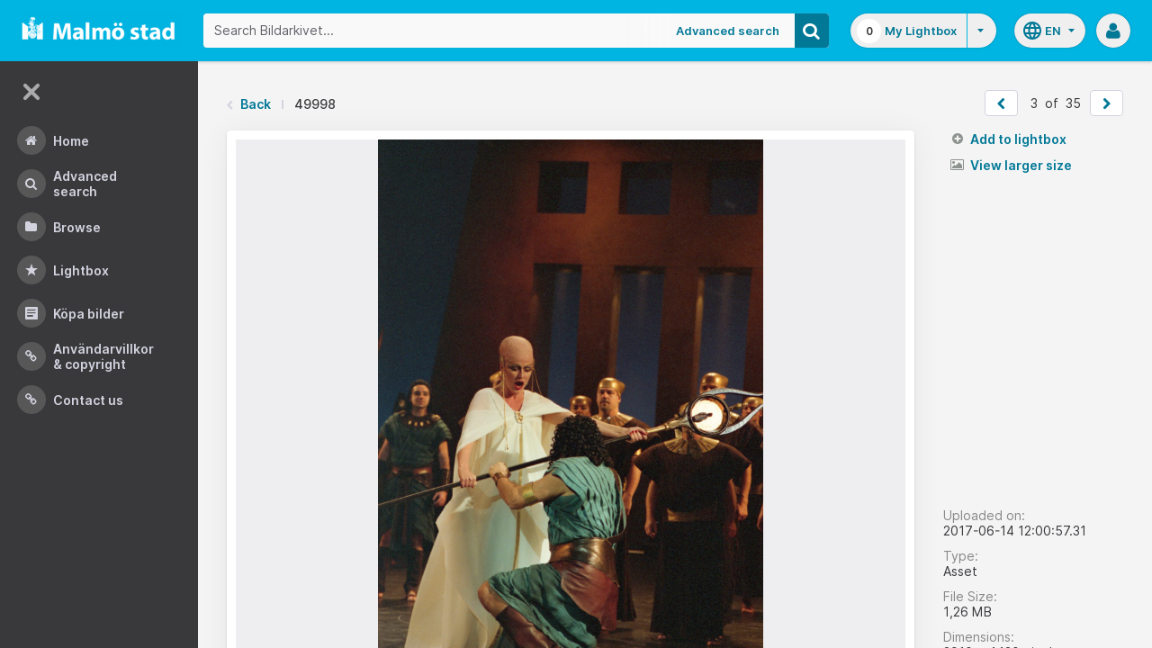

--- FILE ---
content_type: text/css;charset=UTF-8
request_url: https://bildarkivet.malmo.se/asset-bank/css-cached/1971869286/css/standard/colour-scheme-override.css
body_size: -195
content:
.header{background:#00b5e2}